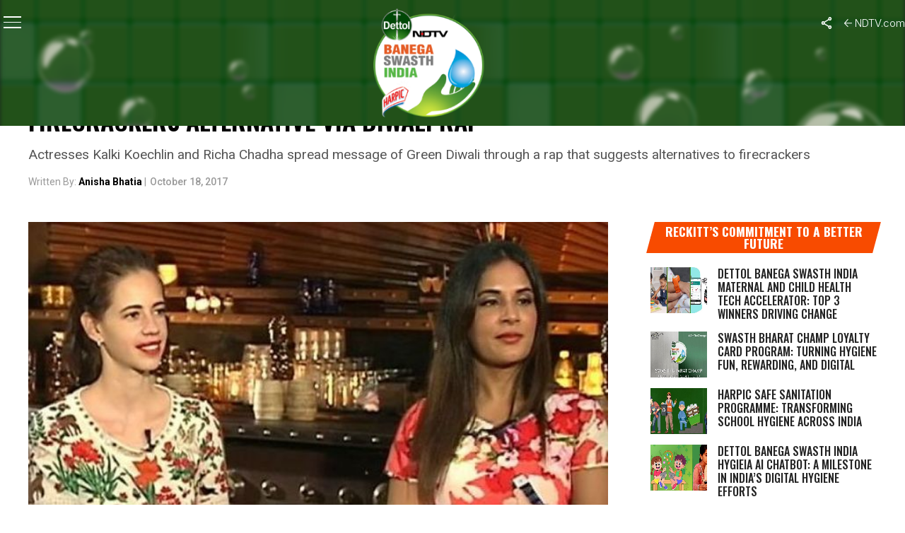

--- FILE ---
content_type: text/html; charset=utf-8
request_url: https://www.google.com/recaptcha/api2/anchor?ar=1&k=6Ld_Xr4qAAAAAEduKicafU-iRyt7eevdvTj-Ho8O&co=aHR0cHM6Ly9zd2FjaGhpbmRpYS5uZHR2LmNvbTo0NDM.&hl=en&v=PoyoqOPhxBO7pBk68S4YbpHZ&theme=light&size=normal&anchor-ms=20000&execute-ms=30000&cb=4fog0p2qyvfk
body_size: 49275
content:
<!DOCTYPE HTML><html dir="ltr" lang="en"><head><meta http-equiv="Content-Type" content="text/html; charset=UTF-8">
<meta http-equiv="X-UA-Compatible" content="IE=edge">
<title>reCAPTCHA</title>
<style type="text/css">
/* cyrillic-ext */
@font-face {
  font-family: 'Roboto';
  font-style: normal;
  font-weight: 400;
  font-stretch: 100%;
  src: url(//fonts.gstatic.com/s/roboto/v48/KFO7CnqEu92Fr1ME7kSn66aGLdTylUAMa3GUBHMdazTgWw.woff2) format('woff2');
  unicode-range: U+0460-052F, U+1C80-1C8A, U+20B4, U+2DE0-2DFF, U+A640-A69F, U+FE2E-FE2F;
}
/* cyrillic */
@font-face {
  font-family: 'Roboto';
  font-style: normal;
  font-weight: 400;
  font-stretch: 100%;
  src: url(//fonts.gstatic.com/s/roboto/v48/KFO7CnqEu92Fr1ME7kSn66aGLdTylUAMa3iUBHMdazTgWw.woff2) format('woff2');
  unicode-range: U+0301, U+0400-045F, U+0490-0491, U+04B0-04B1, U+2116;
}
/* greek-ext */
@font-face {
  font-family: 'Roboto';
  font-style: normal;
  font-weight: 400;
  font-stretch: 100%;
  src: url(//fonts.gstatic.com/s/roboto/v48/KFO7CnqEu92Fr1ME7kSn66aGLdTylUAMa3CUBHMdazTgWw.woff2) format('woff2');
  unicode-range: U+1F00-1FFF;
}
/* greek */
@font-face {
  font-family: 'Roboto';
  font-style: normal;
  font-weight: 400;
  font-stretch: 100%;
  src: url(//fonts.gstatic.com/s/roboto/v48/KFO7CnqEu92Fr1ME7kSn66aGLdTylUAMa3-UBHMdazTgWw.woff2) format('woff2');
  unicode-range: U+0370-0377, U+037A-037F, U+0384-038A, U+038C, U+038E-03A1, U+03A3-03FF;
}
/* math */
@font-face {
  font-family: 'Roboto';
  font-style: normal;
  font-weight: 400;
  font-stretch: 100%;
  src: url(//fonts.gstatic.com/s/roboto/v48/KFO7CnqEu92Fr1ME7kSn66aGLdTylUAMawCUBHMdazTgWw.woff2) format('woff2');
  unicode-range: U+0302-0303, U+0305, U+0307-0308, U+0310, U+0312, U+0315, U+031A, U+0326-0327, U+032C, U+032F-0330, U+0332-0333, U+0338, U+033A, U+0346, U+034D, U+0391-03A1, U+03A3-03A9, U+03B1-03C9, U+03D1, U+03D5-03D6, U+03F0-03F1, U+03F4-03F5, U+2016-2017, U+2034-2038, U+203C, U+2040, U+2043, U+2047, U+2050, U+2057, U+205F, U+2070-2071, U+2074-208E, U+2090-209C, U+20D0-20DC, U+20E1, U+20E5-20EF, U+2100-2112, U+2114-2115, U+2117-2121, U+2123-214F, U+2190, U+2192, U+2194-21AE, U+21B0-21E5, U+21F1-21F2, U+21F4-2211, U+2213-2214, U+2216-22FF, U+2308-230B, U+2310, U+2319, U+231C-2321, U+2336-237A, U+237C, U+2395, U+239B-23B7, U+23D0, U+23DC-23E1, U+2474-2475, U+25AF, U+25B3, U+25B7, U+25BD, U+25C1, U+25CA, U+25CC, U+25FB, U+266D-266F, U+27C0-27FF, U+2900-2AFF, U+2B0E-2B11, U+2B30-2B4C, U+2BFE, U+3030, U+FF5B, U+FF5D, U+1D400-1D7FF, U+1EE00-1EEFF;
}
/* symbols */
@font-face {
  font-family: 'Roboto';
  font-style: normal;
  font-weight: 400;
  font-stretch: 100%;
  src: url(//fonts.gstatic.com/s/roboto/v48/KFO7CnqEu92Fr1ME7kSn66aGLdTylUAMaxKUBHMdazTgWw.woff2) format('woff2');
  unicode-range: U+0001-000C, U+000E-001F, U+007F-009F, U+20DD-20E0, U+20E2-20E4, U+2150-218F, U+2190, U+2192, U+2194-2199, U+21AF, U+21E6-21F0, U+21F3, U+2218-2219, U+2299, U+22C4-22C6, U+2300-243F, U+2440-244A, U+2460-24FF, U+25A0-27BF, U+2800-28FF, U+2921-2922, U+2981, U+29BF, U+29EB, U+2B00-2BFF, U+4DC0-4DFF, U+FFF9-FFFB, U+10140-1018E, U+10190-1019C, U+101A0, U+101D0-101FD, U+102E0-102FB, U+10E60-10E7E, U+1D2C0-1D2D3, U+1D2E0-1D37F, U+1F000-1F0FF, U+1F100-1F1AD, U+1F1E6-1F1FF, U+1F30D-1F30F, U+1F315, U+1F31C, U+1F31E, U+1F320-1F32C, U+1F336, U+1F378, U+1F37D, U+1F382, U+1F393-1F39F, U+1F3A7-1F3A8, U+1F3AC-1F3AF, U+1F3C2, U+1F3C4-1F3C6, U+1F3CA-1F3CE, U+1F3D4-1F3E0, U+1F3ED, U+1F3F1-1F3F3, U+1F3F5-1F3F7, U+1F408, U+1F415, U+1F41F, U+1F426, U+1F43F, U+1F441-1F442, U+1F444, U+1F446-1F449, U+1F44C-1F44E, U+1F453, U+1F46A, U+1F47D, U+1F4A3, U+1F4B0, U+1F4B3, U+1F4B9, U+1F4BB, U+1F4BF, U+1F4C8-1F4CB, U+1F4D6, U+1F4DA, U+1F4DF, U+1F4E3-1F4E6, U+1F4EA-1F4ED, U+1F4F7, U+1F4F9-1F4FB, U+1F4FD-1F4FE, U+1F503, U+1F507-1F50B, U+1F50D, U+1F512-1F513, U+1F53E-1F54A, U+1F54F-1F5FA, U+1F610, U+1F650-1F67F, U+1F687, U+1F68D, U+1F691, U+1F694, U+1F698, U+1F6AD, U+1F6B2, U+1F6B9-1F6BA, U+1F6BC, U+1F6C6-1F6CF, U+1F6D3-1F6D7, U+1F6E0-1F6EA, U+1F6F0-1F6F3, U+1F6F7-1F6FC, U+1F700-1F7FF, U+1F800-1F80B, U+1F810-1F847, U+1F850-1F859, U+1F860-1F887, U+1F890-1F8AD, U+1F8B0-1F8BB, U+1F8C0-1F8C1, U+1F900-1F90B, U+1F93B, U+1F946, U+1F984, U+1F996, U+1F9E9, U+1FA00-1FA6F, U+1FA70-1FA7C, U+1FA80-1FA89, U+1FA8F-1FAC6, U+1FACE-1FADC, U+1FADF-1FAE9, U+1FAF0-1FAF8, U+1FB00-1FBFF;
}
/* vietnamese */
@font-face {
  font-family: 'Roboto';
  font-style: normal;
  font-weight: 400;
  font-stretch: 100%;
  src: url(//fonts.gstatic.com/s/roboto/v48/KFO7CnqEu92Fr1ME7kSn66aGLdTylUAMa3OUBHMdazTgWw.woff2) format('woff2');
  unicode-range: U+0102-0103, U+0110-0111, U+0128-0129, U+0168-0169, U+01A0-01A1, U+01AF-01B0, U+0300-0301, U+0303-0304, U+0308-0309, U+0323, U+0329, U+1EA0-1EF9, U+20AB;
}
/* latin-ext */
@font-face {
  font-family: 'Roboto';
  font-style: normal;
  font-weight: 400;
  font-stretch: 100%;
  src: url(//fonts.gstatic.com/s/roboto/v48/KFO7CnqEu92Fr1ME7kSn66aGLdTylUAMa3KUBHMdazTgWw.woff2) format('woff2');
  unicode-range: U+0100-02BA, U+02BD-02C5, U+02C7-02CC, U+02CE-02D7, U+02DD-02FF, U+0304, U+0308, U+0329, U+1D00-1DBF, U+1E00-1E9F, U+1EF2-1EFF, U+2020, U+20A0-20AB, U+20AD-20C0, U+2113, U+2C60-2C7F, U+A720-A7FF;
}
/* latin */
@font-face {
  font-family: 'Roboto';
  font-style: normal;
  font-weight: 400;
  font-stretch: 100%;
  src: url(//fonts.gstatic.com/s/roboto/v48/KFO7CnqEu92Fr1ME7kSn66aGLdTylUAMa3yUBHMdazQ.woff2) format('woff2');
  unicode-range: U+0000-00FF, U+0131, U+0152-0153, U+02BB-02BC, U+02C6, U+02DA, U+02DC, U+0304, U+0308, U+0329, U+2000-206F, U+20AC, U+2122, U+2191, U+2193, U+2212, U+2215, U+FEFF, U+FFFD;
}
/* cyrillic-ext */
@font-face {
  font-family: 'Roboto';
  font-style: normal;
  font-weight: 500;
  font-stretch: 100%;
  src: url(//fonts.gstatic.com/s/roboto/v48/KFO7CnqEu92Fr1ME7kSn66aGLdTylUAMa3GUBHMdazTgWw.woff2) format('woff2');
  unicode-range: U+0460-052F, U+1C80-1C8A, U+20B4, U+2DE0-2DFF, U+A640-A69F, U+FE2E-FE2F;
}
/* cyrillic */
@font-face {
  font-family: 'Roboto';
  font-style: normal;
  font-weight: 500;
  font-stretch: 100%;
  src: url(//fonts.gstatic.com/s/roboto/v48/KFO7CnqEu92Fr1ME7kSn66aGLdTylUAMa3iUBHMdazTgWw.woff2) format('woff2');
  unicode-range: U+0301, U+0400-045F, U+0490-0491, U+04B0-04B1, U+2116;
}
/* greek-ext */
@font-face {
  font-family: 'Roboto';
  font-style: normal;
  font-weight: 500;
  font-stretch: 100%;
  src: url(//fonts.gstatic.com/s/roboto/v48/KFO7CnqEu92Fr1ME7kSn66aGLdTylUAMa3CUBHMdazTgWw.woff2) format('woff2');
  unicode-range: U+1F00-1FFF;
}
/* greek */
@font-face {
  font-family: 'Roboto';
  font-style: normal;
  font-weight: 500;
  font-stretch: 100%;
  src: url(//fonts.gstatic.com/s/roboto/v48/KFO7CnqEu92Fr1ME7kSn66aGLdTylUAMa3-UBHMdazTgWw.woff2) format('woff2');
  unicode-range: U+0370-0377, U+037A-037F, U+0384-038A, U+038C, U+038E-03A1, U+03A3-03FF;
}
/* math */
@font-face {
  font-family: 'Roboto';
  font-style: normal;
  font-weight: 500;
  font-stretch: 100%;
  src: url(//fonts.gstatic.com/s/roboto/v48/KFO7CnqEu92Fr1ME7kSn66aGLdTylUAMawCUBHMdazTgWw.woff2) format('woff2');
  unicode-range: U+0302-0303, U+0305, U+0307-0308, U+0310, U+0312, U+0315, U+031A, U+0326-0327, U+032C, U+032F-0330, U+0332-0333, U+0338, U+033A, U+0346, U+034D, U+0391-03A1, U+03A3-03A9, U+03B1-03C9, U+03D1, U+03D5-03D6, U+03F0-03F1, U+03F4-03F5, U+2016-2017, U+2034-2038, U+203C, U+2040, U+2043, U+2047, U+2050, U+2057, U+205F, U+2070-2071, U+2074-208E, U+2090-209C, U+20D0-20DC, U+20E1, U+20E5-20EF, U+2100-2112, U+2114-2115, U+2117-2121, U+2123-214F, U+2190, U+2192, U+2194-21AE, U+21B0-21E5, U+21F1-21F2, U+21F4-2211, U+2213-2214, U+2216-22FF, U+2308-230B, U+2310, U+2319, U+231C-2321, U+2336-237A, U+237C, U+2395, U+239B-23B7, U+23D0, U+23DC-23E1, U+2474-2475, U+25AF, U+25B3, U+25B7, U+25BD, U+25C1, U+25CA, U+25CC, U+25FB, U+266D-266F, U+27C0-27FF, U+2900-2AFF, U+2B0E-2B11, U+2B30-2B4C, U+2BFE, U+3030, U+FF5B, U+FF5D, U+1D400-1D7FF, U+1EE00-1EEFF;
}
/* symbols */
@font-face {
  font-family: 'Roboto';
  font-style: normal;
  font-weight: 500;
  font-stretch: 100%;
  src: url(//fonts.gstatic.com/s/roboto/v48/KFO7CnqEu92Fr1ME7kSn66aGLdTylUAMaxKUBHMdazTgWw.woff2) format('woff2');
  unicode-range: U+0001-000C, U+000E-001F, U+007F-009F, U+20DD-20E0, U+20E2-20E4, U+2150-218F, U+2190, U+2192, U+2194-2199, U+21AF, U+21E6-21F0, U+21F3, U+2218-2219, U+2299, U+22C4-22C6, U+2300-243F, U+2440-244A, U+2460-24FF, U+25A0-27BF, U+2800-28FF, U+2921-2922, U+2981, U+29BF, U+29EB, U+2B00-2BFF, U+4DC0-4DFF, U+FFF9-FFFB, U+10140-1018E, U+10190-1019C, U+101A0, U+101D0-101FD, U+102E0-102FB, U+10E60-10E7E, U+1D2C0-1D2D3, U+1D2E0-1D37F, U+1F000-1F0FF, U+1F100-1F1AD, U+1F1E6-1F1FF, U+1F30D-1F30F, U+1F315, U+1F31C, U+1F31E, U+1F320-1F32C, U+1F336, U+1F378, U+1F37D, U+1F382, U+1F393-1F39F, U+1F3A7-1F3A8, U+1F3AC-1F3AF, U+1F3C2, U+1F3C4-1F3C6, U+1F3CA-1F3CE, U+1F3D4-1F3E0, U+1F3ED, U+1F3F1-1F3F3, U+1F3F5-1F3F7, U+1F408, U+1F415, U+1F41F, U+1F426, U+1F43F, U+1F441-1F442, U+1F444, U+1F446-1F449, U+1F44C-1F44E, U+1F453, U+1F46A, U+1F47D, U+1F4A3, U+1F4B0, U+1F4B3, U+1F4B9, U+1F4BB, U+1F4BF, U+1F4C8-1F4CB, U+1F4D6, U+1F4DA, U+1F4DF, U+1F4E3-1F4E6, U+1F4EA-1F4ED, U+1F4F7, U+1F4F9-1F4FB, U+1F4FD-1F4FE, U+1F503, U+1F507-1F50B, U+1F50D, U+1F512-1F513, U+1F53E-1F54A, U+1F54F-1F5FA, U+1F610, U+1F650-1F67F, U+1F687, U+1F68D, U+1F691, U+1F694, U+1F698, U+1F6AD, U+1F6B2, U+1F6B9-1F6BA, U+1F6BC, U+1F6C6-1F6CF, U+1F6D3-1F6D7, U+1F6E0-1F6EA, U+1F6F0-1F6F3, U+1F6F7-1F6FC, U+1F700-1F7FF, U+1F800-1F80B, U+1F810-1F847, U+1F850-1F859, U+1F860-1F887, U+1F890-1F8AD, U+1F8B0-1F8BB, U+1F8C0-1F8C1, U+1F900-1F90B, U+1F93B, U+1F946, U+1F984, U+1F996, U+1F9E9, U+1FA00-1FA6F, U+1FA70-1FA7C, U+1FA80-1FA89, U+1FA8F-1FAC6, U+1FACE-1FADC, U+1FADF-1FAE9, U+1FAF0-1FAF8, U+1FB00-1FBFF;
}
/* vietnamese */
@font-face {
  font-family: 'Roboto';
  font-style: normal;
  font-weight: 500;
  font-stretch: 100%;
  src: url(//fonts.gstatic.com/s/roboto/v48/KFO7CnqEu92Fr1ME7kSn66aGLdTylUAMa3OUBHMdazTgWw.woff2) format('woff2');
  unicode-range: U+0102-0103, U+0110-0111, U+0128-0129, U+0168-0169, U+01A0-01A1, U+01AF-01B0, U+0300-0301, U+0303-0304, U+0308-0309, U+0323, U+0329, U+1EA0-1EF9, U+20AB;
}
/* latin-ext */
@font-face {
  font-family: 'Roboto';
  font-style: normal;
  font-weight: 500;
  font-stretch: 100%;
  src: url(//fonts.gstatic.com/s/roboto/v48/KFO7CnqEu92Fr1ME7kSn66aGLdTylUAMa3KUBHMdazTgWw.woff2) format('woff2');
  unicode-range: U+0100-02BA, U+02BD-02C5, U+02C7-02CC, U+02CE-02D7, U+02DD-02FF, U+0304, U+0308, U+0329, U+1D00-1DBF, U+1E00-1E9F, U+1EF2-1EFF, U+2020, U+20A0-20AB, U+20AD-20C0, U+2113, U+2C60-2C7F, U+A720-A7FF;
}
/* latin */
@font-face {
  font-family: 'Roboto';
  font-style: normal;
  font-weight: 500;
  font-stretch: 100%;
  src: url(//fonts.gstatic.com/s/roboto/v48/KFO7CnqEu92Fr1ME7kSn66aGLdTylUAMa3yUBHMdazQ.woff2) format('woff2');
  unicode-range: U+0000-00FF, U+0131, U+0152-0153, U+02BB-02BC, U+02C6, U+02DA, U+02DC, U+0304, U+0308, U+0329, U+2000-206F, U+20AC, U+2122, U+2191, U+2193, U+2212, U+2215, U+FEFF, U+FFFD;
}
/* cyrillic-ext */
@font-face {
  font-family: 'Roboto';
  font-style: normal;
  font-weight: 900;
  font-stretch: 100%;
  src: url(//fonts.gstatic.com/s/roboto/v48/KFO7CnqEu92Fr1ME7kSn66aGLdTylUAMa3GUBHMdazTgWw.woff2) format('woff2');
  unicode-range: U+0460-052F, U+1C80-1C8A, U+20B4, U+2DE0-2DFF, U+A640-A69F, U+FE2E-FE2F;
}
/* cyrillic */
@font-face {
  font-family: 'Roboto';
  font-style: normal;
  font-weight: 900;
  font-stretch: 100%;
  src: url(//fonts.gstatic.com/s/roboto/v48/KFO7CnqEu92Fr1ME7kSn66aGLdTylUAMa3iUBHMdazTgWw.woff2) format('woff2');
  unicode-range: U+0301, U+0400-045F, U+0490-0491, U+04B0-04B1, U+2116;
}
/* greek-ext */
@font-face {
  font-family: 'Roboto';
  font-style: normal;
  font-weight: 900;
  font-stretch: 100%;
  src: url(//fonts.gstatic.com/s/roboto/v48/KFO7CnqEu92Fr1ME7kSn66aGLdTylUAMa3CUBHMdazTgWw.woff2) format('woff2');
  unicode-range: U+1F00-1FFF;
}
/* greek */
@font-face {
  font-family: 'Roboto';
  font-style: normal;
  font-weight: 900;
  font-stretch: 100%;
  src: url(//fonts.gstatic.com/s/roboto/v48/KFO7CnqEu92Fr1ME7kSn66aGLdTylUAMa3-UBHMdazTgWw.woff2) format('woff2');
  unicode-range: U+0370-0377, U+037A-037F, U+0384-038A, U+038C, U+038E-03A1, U+03A3-03FF;
}
/* math */
@font-face {
  font-family: 'Roboto';
  font-style: normal;
  font-weight: 900;
  font-stretch: 100%;
  src: url(//fonts.gstatic.com/s/roboto/v48/KFO7CnqEu92Fr1ME7kSn66aGLdTylUAMawCUBHMdazTgWw.woff2) format('woff2');
  unicode-range: U+0302-0303, U+0305, U+0307-0308, U+0310, U+0312, U+0315, U+031A, U+0326-0327, U+032C, U+032F-0330, U+0332-0333, U+0338, U+033A, U+0346, U+034D, U+0391-03A1, U+03A3-03A9, U+03B1-03C9, U+03D1, U+03D5-03D6, U+03F0-03F1, U+03F4-03F5, U+2016-2017, U+2034-2038, U+203C, U+2040, U+2043, U+2047, U+2050, U+2057, U+205F, U+2070-2071, U+2074-208E, U+2090-209C, U+20D0-20DC, U+20E1, U+20E5-20EF, U+2100-2112, U+2114-2115, U+2117-2121, U+2123-214F, U+2190, U+2192, U+2194-21AE, U+21B0-21E5, U+21F1-21F2, U+21F4-2211, U+2213-2214, U+2216-22FF, U+2308-230B, U+2310, U+2319, U+231C-2321, U+2336-237A, U+237C, U+2395, U+239B-23B7, U+23D0, U+23DC-23E1, U+2474-2475, U+25AF, U+25B3, U+25B7, U+25BD, U+25C1, U+25CA, U+25CC, U+25FB, U+266D-266F, U+27C0-27FF, U+2900-2AFF, U+2B0E-2B11, U+2B30-2B4C, U+2BFE, U+3030, U+FF5B, U+FF5D, U+1D400-1D7FF, U+1EE00-1EEFF;
}
/* symbols */
@font-face {
  font-family: 'Roboto';
  font-style: normal;
  font-weight: 900;
  font-stretch: 100%;
  src: url(//fonts.gstatic.com/s/roboto/v48/KFO7CnqEu92Fr1ME7kSn66aGLdTylUAMaxKUBHMdazTgWw.woff2) format('woff2');
  unicode-range: U+0001-000C, U+000E-001F, U+007F-009F, U+20DD-20E0, U+20E2-20E4, U+2150-218F, U+2190, U+2192, U+2194-2199, U+21AF, U+21E6-21F0, U+21F3, U+2218-2219, U+2299, U+22C4-22C6, U+2300-243F, U+2440-244A, U+2460-24FF, U+25A0-27BF, U+2800-28FF, U+2921-2922, U+2981, U+29BF, U+29EB, U+2B00-2BFF, U+4DC0-4DFF, U+FFF9-FFFB, U+10140-1018E, U+10190-1019C, U+101A0, U+101D0-101FD, U+102E0-102FB, U+10E60-10E7E, U+1D2C0-1D2D3, U+1D2E0-1D37F, U+1F000-1F0FF, U+1F100-1F1AD, U+1F1E6-1F1FF, U+1F30D-1F30F, U+1F315, U+1F31C, U+1F31E, U+1F320-1F32C, U+1F336, U+1F378, U+1F37D, U+1F382, U+1F393-1F39F, U+1F3A7-1F3A8, U+1F3AC-1F3AF, U+1F3C2, U+1F3C4-1F3C6, U+1F3CA-1F3CE, U+1F3D4-1F3E0, U+1F3ED, U+1F3F1-1F3F3, U+1F3F5-1F3F7, U+1F408, U+1F415, U+1F41F, U+1F426, U+1F43F, U+1F441-1F442, U+1F444, U+1F446-1F449, U+1F44C-1F44E, U+1F453, U+1F46A, U+1F47D, U+1F4A3, U+1F4B0, U+1F4B3, U+1F4B9, U+1F4BB, U+1F4BF, U+1F4C8-1F4CB, U+1F4D6, U+1F4DA, U+1F4DF, U+1F4E3-1F4E6, U+1F4EA-1F4ED, U+1F4F7, U+1F4F9-1F4FB, U+1F4FD-1F4FE, U+1F503, U+1F507-1F50B, U+1F50D, U+1F512-1F513, U+1F53E-1F54A, U+1F54F-1F5FA, U+1F610, U+1F650-1F67F, U+1F687, U+1F68D, U+1F691, U+1F694, U+1F698, U+1F6AD, U+1F6B2, U+1F6B9-1F6BA, U+1F6BC, U+1F6C6-1F6CF, U+1F6D3-1F6D7, U+1F6E0-1F6EA, U+1F6F0-1F6F3, U+1F6F7-1F6FC, U+1F700-1F7FF, U+1F800-1F80B, U+1F810-1F847, U+1F850-1F859, U+1F860-1F887, U+1F890-1F8AD, U+1F8B0-1F8BB, U+1F8C0-1F8C1, U+1F900-1F90B, U+1F93B, U+1F946, U+1F984, U+1F996, U+1F9E9, U+1FA00-1FA6F, U+1FA70-1FA7C, U+1FA80-1FA89, U+1FA8F-1FAC6, U+1FACE-1FADC, U+1FADF-1FAE9, U+1FAF0-1FAF8, U+1FB00-1FBFF;
}
/* vietnamese */
@font-face {
  font-family: 'Roboto';
  font-style: normal;
  font-weight: 900;
  font-stretch: 100%;
  src: url(//fonts.gstatic.com/s/roboto/v48/KFO7CnqEu92Fr1ME7kSn66aGLdTylUAMa3OUBHMdazTgWw.woff2) format('woff2');
  unicode-range: U+0102-0103, U+0110-0111, U+0128-0129, U+0168-0169, U+01A0-01A1, U+01AF-01B0, U+0300-0301, U+0303-0304, U+0308-0309, U+0323, U+0329, U+1EA0-1EF9, U+20AB;
}
/* latin-ext */
@font-face {
  font-family: 'Roboto';
  font-style: normal;
  font-weight: 900;
  font-stretch: 100%;
  src: url(//fonts.gstatic.com/s/roboto/v48/KFO7CnqEu92Fr1ME7kSn66aGLdTylUAMa3KUBHMdazTgWw.woff2) format('woff2');
  unicode-range: U+0100-02BA, U+02BD-02C5, U+02C7-02CC, U+02CE-02D7, U+02DD-02FF, U+0304, U+0308, U+0329, U+1D00-1DBF, U+1E00-1E9F, U+1EF2-1EFF, U+2020, U+20A0-20AB, U+20AD-20C0, U+2113, U+2C60-2C7F, U+A720-A7FF;
}
/* latin */
@font-face {
  font-family: 'Roboto';
  font-style: normal;
  font-weight: 900;
  font-stretch: 100%;
  src: url(//fonts.gstatic.com/s/roboto/v48/KFO7CnqEu92Fr1ME7kSn66aGLdTylUAMa3yUBHMdazQ.woff2) format('woff2');
  unicode-range: U+0000-00FF, U+0131, U+0152-0153, U+02BB-02BC, U+02C6, U+02DA, U+02DC, U+0304, U+0308, U+0329, U+2000-206F, U+20AC, U+2122, U+2191, U+2193, U+2212, U+2215, U+FEFF, U+FFFD;
}

</style>
<link rel="stylesheet" type="text/css" href="https://www.gstatic.com/recaptcha/releases/PoyoqOPhxBO7pBk68S4YbpHZ/styles__ltr.css">
<script nonce="HGCuEWO7zzjVGbxo_3dpgg" type="text/javascript">window['__recaptcha_api'] = 'https://www.google.com/recaptcha/api2/';</script>
<script type="text/javascript" src="https://www.gstatic.com/recaptcha/releases/PoyoqOPhxBO7pBk68S4YbpHZ/recaptcha__en.js" nonce="HGCuEWO7zzjVGbxo_3dpgg">
      
    </script></head>
<body><div id="rc-anchor-alert" class="rc-anchor-alert"></div>
<input type="hidden" id="recaptcha-token" value="[base64]">
<script type="text/javascript" nonce="HGCuEWO7zzjVGbxo_3dpgg">
      recaptcha.anchor.Main.init("[\x22ainput\x22,[\x22bgdata\x22,\x22\x22,\[base64]/[base64]/[base64]/[base64]/[base64]/[base64]/[base64]/[base64]/[base64]/[base64]\\u003d\x22,\[base64]\x22,\x22wqjCkHYHwpHCicK9WcKgwq3DnE5bNCzCtcKow6TCo8K6HSlJaS8Nc8KnwrzCr8K4w7LCokTDoiXDusKKw5nDtW9TX8K8R8OScF9zVcOlwqgcwrYLQnvDhcOeRhluNMK2wrLCjwZvw4ZBFHEFVlDCvG/CpMK7w4bDjsOAAAfDg8Kqw5LDisKHMjdKFW3Cq8OFTXPCsgsgwoNDw6JVPWnDtsO4w4BOF2BnGMKpw65HEMK+w71nLWZeKTLDlWcqRcOlwppbwpLCr3LCtsODwpFWZsK4b3BnM14uwrXDvMOfZcKKw5HDjAB/VWDCv0Mewp9hw5vClW9/aghjwr7CgDsSSGwlAcONDcOnw5kbw57DhgjDtHZVw7/DvB83w4XCuDsEPcOqwpVCw4DDjMO0w5zCosKED8Oqw4fDmXkfw5Fyw7p8DsKMNMKAwpAEXsOTwoocwoQBSMO9w4Y4FxXDg8OOwp8dw5wiTMKzG8OIwrrCs8OYWR1FWD/CuSXCjTbDnMKHWMO9wp7CucO1BAIMDQ/[base64]/[base64]/CqRjDkMOsJCLCsDvDs8KkVcKtJ3Y/flZzDGnCgMKBw4UwwqVbLhFrw5nCu8KKw4bDicKww4PCggkMfsOkFzzDszdvw4DCmcOsYsOhwoHDjCbDt8KjwpJlEcKfwqHDh8O2ZCU6dcKmw6fCkF0AT2xkw4jDvMKAw68WUz3CrsK2w5HDkMKAwp3Cshk+w5lNw5zDv0/[base64]/[base64]/w6geTkFQEcKSw4ohw4FCw4gAwofCv8KMw5rDlEXDmyfDpMOVYh4vHXfCusOuw7zChxHDkTxKRynDkMKqfsOzw6pkS8KBw63CsMKlIMKqdsOgwr4yw4l/w7lBw7PCgkrCjQoHT8KSw61dw7wNCEd4wps+woHDvMKlw7HDtxx8JsKswpbCt3NjwoTDoMOre8ORTj/ChSvDjijDs8OaDVjDkMKuK8O6w4pjCS5sUBLDu8O7FW3Dtkljfxd4fA/CikXDg8OyL8OlLcOVCH/[base64]/[base64]/CisOpKsORESsydsKUJ8K0YE4Qw64pJxDCuDnDlX/Cq8KvGMOWDMK6woZMdU1Nw5NFTMO3TQ18YwnCgMOpw49zH2Zxwolcwr3DuCXCrMKjw4HDmE8WEzsZVUktw4JIwpl7w4VaLMOzZMKVQcO1eQofMCHCq04VdMO3WzcgwpHCojZpwqrDr3nCtGjChMKZwpvCocOHGMO0TsKtFnDDsH7CkcK/w6vDm8KQEivCg8KrYsKVwojDkj/DgMO/bsKZC2JfRygbVMKnwoXCtHvCp8O5EcK6w6LDnRzDkcKMw44Iw4YSwqQnOsKFdSnDj8Kiw6zDk8Oew5EBw5EEPQLDrVMCQsOFw4/CiXjChsOsK8O5Z8Kjw7xUw4jDuwnDs0Z4Q8O1WsKaFxF3IcKzfsKkwqUZMsOKZXzDicK4w6jDtMKLW3jDoUk+VMKAMXnDg8ONw4ogw6liJTU3bMKSHsKfw5vCj8Okw6/CtcOaw5/CnkrDs8Khwrp2QyXCrGnDosKgfsObwrjDrVxtw4PDlBw3wpnDjlDCsSsjXMOjwohcw5NWw53DpsOqw5rCoC5/cTvDtMOzZFtUX8KEw61kMG7CjMKdwpPCrQB7w7gzZ08CwpIfwqDCqMKiwrUMwqTCisOzwpRBw5cmw6BvckbDtjZhJjltw4wgRl9gDMOxwpPDpxZrQC8jwoTDqsKqBSocFnkXwpTDksOew7HCj8Ogw7MOwrjDt8Kawp18Q8Obw6/Cu8KGw7XCvVggwpvCuMKMcsK8DcKSw73CpsOsU8K0LyoDe0zDpD4Ew4Qfwq7DiX3DqGTCt8O5w6DDqS3DqsOwRQXDrA5NwqAnLcOfJF3DvwHCgV1yM8OrIRPCqEpOw43CtgcXw6/CrgPDsRFCwrNffDgCwoIWwohJRiLDgFpgd8Ozw6EIw7XDh8KUA8OhPMKiwpnDjcO8TDNww7bCl8O3w4ttw4/[base64]/[base64]/w4hhDcKkwrEVw5YrwobCmyYCwqZ+w4tJYm8Zw7fChnJgcsOcw4dSw5g1w7tAYsOfw4rDuMKrw4I+V8OFLkHDqnfDtMOCwrzDrwzCvxLDkMOQw4/DoAXCuRLDhl7CtsKDwr/ClMOGU8KCw7gmYMO7YcK/AcK6JMKVw5kvw6oGw67DkcK6woV4HsKPw6LDsBdFTcKhw7dswqQ5w71Cwq92EcK3G8OsAMOfKVYGbAdwWgTDswrDscKsJMOhwqt2QykTIcO0wqjDkC3DghxtGMK/w5XCt8KHw4LDlcKnDMOmw4nDkyDCksOewoTDmHARHMOMwrl8wrs4w75EwqdMwqd+wr5YGRtNJ8KAA8K+w7FLaMKFwrfDr8KGw4nCp8K4AcKSJB/DgcK+BihCAcO0ZhzDg8KeYsKRNANlBMOmJnlawqLDrWQgTMKhwqMkw6DCpMOSwr7DrsKywpjCgkTCnwHCtMOpJCxEeC8nw4/[base64]/w7xow41QwpTCnnzDnsKIbnrCksOHJlDDvHbDvh4sw5DCk1wNwqdyw4fCp28Qwr8wbMKhJMKNwp/DkiAyw4TCjMOcW8O/wpNzw7IawqbCpWEjO0zCn0LCocK0wqLCoU3DtmgUZQBhMMKwwrZEwq/DjsKbwpDDtXvCiwg6wpU2X8KewqPDh8KOw5DCokY/[base64]/CtTjChcK7WnlLW8KWwoLCnMOUwobDtMKxHDowRiDDq3TDicK5ZGEUZsKvf8Okw5LDr8O4C8K1w4snYMK2wqNlGMOvw6PCklpVw5HDqMKHQsO/w6ZvwoV6w4rCncOUScKIwpd2w5PDq8ONDlDDgF1xw7/[base64]/K8K/LMK/wos1AcK3w6JzXcOUwqYSw4lRw4c/w5jCvsKfLMOuwrPDlCQww7spw4Yzf1F+wrnDgsOrwpvCpSHDnsOuH8KewponD8KAw6dyVWjDlcO3w4LCt0fCg8KAdMOfw5bDsUHDhsK4wro/wonCjCx5RSsufcOGwrM6wo3CvsOjR8OCwo3Cg8KiwrnCsMOoBiUuYMKXVcOhdQoVV2TCpB0LwoRMTwnDrcKcFcK3U8KVwppbwoPCmhwCw4bCs8OkO8OtOiHDpcK+w6F5bg3DiMKiQ19PwqoNbcKbw7cmw4XCggbCjC/CgxnDgsOzI8KCwqPCshfDkcKKw63Dh39TDMKzHsKNw4fDhUvDlcKpRcKmw5nCksKRf14bwrzChHvDvj7DqW4nd8KqdnldG8Kuw7/[base64]/Th5HV8Ojw4V6BB7CqMOMC8O3wrg6W07DmCfDi1nCvcKBwpbDl0RfAg0PwoJYdgXDtVggwrcgB8Otw7DChXXCosK5w400wr/CkcKDFcK1bWHCkMOiw4/Dp8OMTsOKw5vCmcO+w4UvwpthwrNewoDCk8KKw7YZwo7DhMObw57CjAd9GcO3W8ObQHPDhzcCw5DDvCQGw7DDjwdiwoM/w5jDqVvDvDlHVMKkwrh3acOuIsKDQ8KNwrIhwofCqRjCssKaIkIdTC3Dk0HDtiZQwpQja8OXCT9iKcO1wqfCpD5ewrxNwoTCngATw4PDvGYJUhPCnsObwqAaW8Kcw6LDn8OCwqp/GEzCrE8oHn4pFsOjI0dfR1bCgsOyUBtYXVxFw7nCg8O1wovChMK/eGE8esKUwrQKwpYbwpbDs8KkJ0rDhh5xRsOcXzvClcKBIQTDqMOUIcK2wr1ZwpzDhwjDsVDCmyzCk37Cm2fDo8KzLEMPw4xuw40BDcKHcMKfOCAJJRLCniTDuRnDlVXDn2XDl8KPwr1+wqXChsKdHkvDu2/[base64]/wpXCpsObOUjCucOTXWEZwronw5lgBDbCssO7bUTDlQU+Lh4IJCQIwoRCRBrDhk7DksK3VXVxTsKWLcK8wrx4RirDuHrCpC0tw4lybGzDvMKIwoLDvDDCiMOMIMOrw4UbOAMJDCvDnBFmwpnDncKJHX3Dm8O4EDRkYMOHw7fDhcO/w4LCmhjDssOidkvCrsKaw64uwpLCkRXCscOgI8Oew4g5Pk8zwqPCoDtPQDTDiCQbQgBIwr0ew5HDj8KHwrYJEiU1aTc9wrPDu2vChl8fLMK/ADDDh8OdYijDrwbDosK6XgNfUcKcw4fDqmgaw5rCvsORWsOkw7rCncOiw5haw5bDtcKoXhzDrF9Qwp3DhMOfw6s2bBrDrsO4YsOEw5ETD8KPw6PCl8KTwp3CssOPIsKYwr/[base64]/DmFDDpsOVc1fCkMOMw7LCscO1w59vw4fCpMOOCjMKw4rDhTfCuAnCqT4TWSNAVCluwrTDgMOawqgPw4/[base64]/CvMOQTsOtSMOnw70qWsKwCsOxQcKsTMKQwobCkSbDmT1Qax/CpcK6fTXDmMOFw57CncOBRCLDk8OXTy5SB2DDrnMbw7LCs8KpWMKEWsOdw6vDkADCmV1Qw6fDrcOqfDXDoAcnVQHCtkMDCAxsQHLCuzZTwp8WwqIGcw1Nwq1rKcK5eMKXNcKOwr/[base64]/[base64]/TgQ6wqHCujfCqsK1AGYkcBUcCjvCtsOrfyLDhz3Cq24QZ8Oyw77Cq8KmCBpPwqwzwrzCqSoRdF/[base64]/Ch3YXwqUfwqHDinDCksO9M8Owwo/[base64]/DnsKgw4fCucOgw7wzw5cGSsORwp8Cw5Vrf8Opw5bCplXCisOQw7nDkcOeDMKla8OKw5FtMcOWUMOrWWHDn8K0w6TCvwbCvMKIwpxLwqTCo8KNwrXCtnVpwo3DssOGGcKFWcOxJsOQJMO/w64Kw4PChcOMwp/CjsOAw4PDpsOoacKjw5M4w5d3HsK2w6oow5/DgyYFXXonw7hRwooiFwtZGMOHwr7Cr8KGw7PCoQDDmQQ2CMOkYcOQYMOJw6/CoMO/VxLDoUNGPHHDn8OrLcK0A2gfMsOTHErDs8O8NMKkw7zChsOaLsKaw47Cv3/DkArCukLCvMOpw7HDh8OiJmgVBUhMGRTCt8OOw6bCtcKBwqbDsMKLbcKRFHNCKGsSwrgRf8OZDj3Dq8ObwqkYw4/DnnQDwo7DrcKTwrvCly/CjsOtwrDDnMOzwp4TwpFmJsOcwojDnsKxYMOqMsOxw6jCpcKhNg7CvTbCqxrCjsODw4AgHBtCXMOLwqowc8KvwpzDvcKbaSLDtcKIYMOhwrvDq8KoZsKwJC8FXDTCgsOYQMK5fhhWw4nCjDwXIsOFTAVQwqXDgMOcVE/CjsK9w4k2NsKTacK3wrFCw6xtScKYw4YQCAcbdlx8M2zDicKRUcKgIQLCqcKqFsOZG3cbwpDDu8O/YcKGJwvDj8OjwoMZJcKZwqV7w5gLDCFpNcK9K07CnF/CvsO5X8KrLhDCvsOxw7FewrkywqXDmcOOwr/[base64]/DswnCgMK7Em/DkG82FXEawpMINcKQw4/[base64]/ZMKSw5TClMOZw47CmcOdXClOSMOWAHV/wpDCpcK3woPCr8O/[base64]/Ci27DtiNIYcOEdGvDoFLCsmjClH3CnCbCtGQQRcOTQsKBwojDq8KqwprDihrDhUnCh3/CqcK9w68vGT/DjxjCqTvCqcKoGMOaw6Zfwp9wfsKRaTJCw59jDWkLwpbDmcOiWMKdVxfDoWvCgcO1woLCqzh4wrXDu1nDsX4NRxPCknB/TCPDjMK1KsObw7VJw6kzw64pVR9nHnXCo8KYw5bCkEF3wqfCtTfCgkrDpMKYw4YFdF4vUMK0w6DDn8KMYMKww5FXw6wDw6dFWMKAwqZhw780w5VHCMOlMj1RcMKpw50owq/Do8OMw6UPw4bDkhbDkRLCvMOVGVlhG8K8V8OpGUczwqdEwqsMwo0Uwrglw73Cs27Cn8KILsKuwokdw43CoMKNLsK/w7zDnyZEZDbDlD/CrMKRLMK+McOnZT9Hw5JCw47Cl1xfwpHDomQWasKkTTXCv8OueMKNfGptS8Ofw4kYw5cFw5HDow/DgQFuw7kNQlnDmsO7w5XDicK2w4IfeTkmw4V/wpHDqsOzw4w9wosfw5PCjEoWw7Vqw7V0wo0/wp4fw4/Dm8KSXDXDol1rwq0pKFw8wovCisOBL8KeFk7DiMKnQ8KawofDusONAsKHw5bDhsOAw659wpk7IsKiw4QHwrIPAGlaaFRgFsK7Wm/DgsOnacOOYcK+w68pw6csUyQfOsOXwrXDmzggIcKKw6PCpcOBwqvDmTktwrXCmkBKwqAxwoJhw7XDpMOVwqsjacOsJlMLTi/[base64]/DjcOmw6PCm8OfGcOgw6bDsFLDhMOrcsKsXHUHw6XCrsOPIX0GQcK6ZBw2wrYAwqQjwrw1eMOjD3LDs8Klw6A2RcK5USx+w7IEwpbCnRgLU8OfEWzCjcKQKX3Dm8OkSEVywr5Sw6o/[base64]/CuzvDtmnCjjzCiR1JD8K9NVB5PxNpwr9qQMO/wrMPcMKnUzU5SWLDmzXCkcK8LFvCnwoGHsKIK3TDs8OmGGvDjcO9S8OaNiQfw7bDvsOQUB3Cg8OuVm3DmRQ7wrBHwoZrwp4YwqpwwoopR1rDuFTCucOgXj4cFTbCgcKbw6YbDlvCl8OFZBjCuSrDg8KPHMK7BcKIF8OYw7MRwp3DlV7CoCrDgCB4w7zCk8KqcCk1woB/ZcODb8Opw71wGcK2OEIVeWxCwqp0FQDCqA/Cv8OzfHzDpMO+wobDp8KpNnkqwpXClcOzw5/CuQPCgyAOexViIMKzJ8OIL8OlIMKEwpsCwqrCp8OzKMKhYQPDkWsiwowyA8KowrrDosOMwoAvwoV+DXDCrHbCvyXDo1nCgSpnwrskRxIONnNGw5EWVsKKwovDrUvCusKkFjrCmyPCgR7DhmNnbFwyHzYsw7Z/DMKhV8O+w4BHRE3ChsO/w4DDol/Cm8OpSThvCBbDocKVwpIfw7oyw5fCtktPacKKFcKHT1nDqm90wqbDs8OzwrcHwpJoQ8KYw7tpw4sIwp86H8K5w53Cu8KCQsOBVkLChDw5woXCqg7CssKVw7kmD8KkwrrCngkUF1vDqGR5EkvCnW5qw5vCtsOQw7NjVzc/KMO/wq3DscOhVcKqw6t0wqweYMOxw7w/T8KyEVM1NjNKwo3Cs8OZwqjCsMOgFCEhwrV5YcKWby3CkGzCusOMwrULDVcLwpVnw7xwG8Opd8ONw706ZVxnAizChsOMH8OIXsKpB8Kmw6Y+wrpVwoXClMKlw68JIWbCs8K8w58If2PDpMOAw43ChMO7w7FGwp9mcm3DjyfCgzrCjcO/w7HCjBwGdsKywrXDoXw5KjfCmgQswqJ5OMKsd3dqQljDhGlFw7NjwpDDlQjDgEQpwoRAHjPCiH3CgsO4wrBAd1XCkcKZw6/ChsOkw55/[base64]/Dq1ltclvCiW3DisO6LQAjw4QmNgYbL8KnRcOgYEDDonPClcOTw6gfwq5iW2Z0w54Mw6rCmDnCk25BLsOsGiIdwpdSPcKiIMOZwrTCsB9kw6sRwp3CvEnCmGDDrMK6aHTDlyLDsnBMw6V3fi/[base64]/CusOfw4XCk0fChsO3wpFCw5VUw5YqfcOgWsOOeMKnUyLClcO/w73DjxrCr8KAwoQyw6zCiXHDnsOPwqHDl8Ofw5TCsMOqCcKgAMOPJE86wqFXw4IqNkvDj3DDnGPCvcOFw7AGbsOeBmYywqE/GMKYPCxZw43CrcKkwrrCu8ONw5hQZsO3wpjCkg3ClcO5A8OIPTXDoMOPLgLDtMKyw51cwoDCtMOswpwWPB/Cn8Kca2E2w5nCmwtDw4bDixVba0I/w4tQw6x3asO4HU7Chl/CncOywpfCqwl6w7rDnMKWw6fCvMObacOSemvDkcK+woXCn8Ogw7Z5wr3Dhw8FbkNdw6HDv8KaADQ9McKvw5YYbl/CoMKwIATChh9rwpktw5Ruw7JhBzk3w6DDssKmQz3DpUwvwq/[base64]/w5srw44fKAMfAHjCnMKNbmTClcKVQsKxZcOXwoN/VMKec3YTwpLDr13DtigCw7ENaSFJwrFPwovDpU3DtQAiImdew5fDhsKTw4UPwpgIMcKLwpsLwpDClMOOw5vDnAnDusOkw7XCqggubCDCv8O+w7FYVMObw7Jfw7DDoAd2w5N/dVBZFsONwoh/[base64]/[base64]/[base64]/[base64]/[base64]/DqMKHPsOaWynCvi7Cl33DoFTDjMKRw7DDi8OQw6JpAcOVfTBFOAw5AArDjVnCvRPCv2DDuUYVOMKIFsK7wpDCpQLCvmXCksONGTvDssKSfsOewr7DqcKuCcO8HcKuw4sAPkdxwpPDlWPCrsK0w77ClyrChXjDkQxZw6/Cs8OXwqMZY8ORw5TCsjPDgsOcPh3Dh8OKwrs6QhxfEsKlAE1gw519ScOUwrXCj8KwAsKEw5DDjsK3wrbCsRNgw5REwpkZw4/[base64]/[base64]/GMKhdhDCoMOGw7DClMOxw5bDmsKJw7rChiTDh8OIwpM/wprCmMOhEn7CtSNjX8KKwq/[base64]/DpMKmRC5va8KfDDbCjV0IwpMmCMODw5AjwpFqNnY/UAEgw5dUJsKDw6rCtCkVZGXCvMKkfRnCiMOuw68TCDJBQUvDp0PDtcKyw73DicOXB8OXw59Vw4TCncKJMMOzTcOiHh5hw7RWKsOMwrFzw5zDllXCusKcY8KpwqDDmUjDtmDCrMKvQ35HwpIEdSjCll/Dl1rCjcK0FG5Hw4PDukDClcKdw5rDlcK7BgkoVcOtwrrCj3/Dr8KmCUV1w6cOwqnChljCtCh4CsOBw4XCl8OiMGnDtMKwZRPDicOjTQrCpsOmA3nCuWQ4GMOqWcOiwofCgMOfwoHDq1bDicKcwrJQRMObwpJ1wrnCpGjCsC7Cn8KgGwjCpSXCisO2C0/DoMOnw6/DuW5sG8ObQiLDicKKf8OzdMOsw74Hw5tSwpbCjcKzwqrCmMKXwpgMw4XCl8Orwp/CtG7DknVDLgN8QxpYw7JaB8O5wo9swr/CjVReDWvCkVdXw4hGwqx5wrbDmDjCnmlGw6zCtDsRwoDDmhfCj2pEwrFbw6UDw4wQZ3bCisK0esOnwpPCj8OuwqpuwoZ9QxMEWRZvQVDCthkNfsOXw67CtAwnHTLDmjMsZMKBw7DDjsKZS8OMwqRew6g6w5/Co0Fmwo56HAl2fwx6FsOdIMO8wq5mwqfDicK9woxJC8KGwoJgB8K0wrB2JSwgwrZ6w7PCjcKmN8KEwpLDmcO4w6zCu8O1Zl0ARz3Dnjdpb8OKwr7DsGjDqwbCjkfCvcOxwqt3ESvDhy7DlMOweMOsw6Ucw5FXw7TCgMONwq5tfhvDlBdDcDkyw5PDm8KmEMKGwr/[base64]/CpRIHwqoCw6hywoRSwqZUMR/[base64]/Ci8KldMOYw7gWBSZNwqIgEkl0CCdxNcO3Ph/DlcKcagIswrgTwoXCnMK+DsKeKAfCoQ1jw5VVMkDCuFENeMOrw7TDiGXCtwRjBcO+LxAuwr/CkGkaw5VpVMOpwqTDnMOZKMKGwp/CkUrDlUZmw4tTw43DosOFwrtLNsKiw6zClsKrw6E3JsO3DsO4KgDChxnCtsKKw5xJTcKFP8K/wrYMFcK3w7vCsnUWwr7DrhHDiQgYN3gIwosJYMOmw7nDm1XDlsKgw5LDsRMkKMO4RsKbOGrDtSXChEMxQA/DmFd1EsOHEBLDp8OCwo9aM1bCkXzDqCLCncOuNMKCJcKtw6jDmMOAwoAFA18vwp/Ct8OENMOVExpjw7Adw6rDsSQjw6HDncKzw7/[base64]/DkFHDrMOMwrc2w4vDqsOww7xAQBQkUMO9w4jCki7Dr1vChMObNMOCwqXCo0LCl8KHeMKXw7IcOzYEbcKYw5hoKkzDvMOAU8ODw6DDgHYgWhbCriMYwrlKw67DjwvCiSNFw73DnMKwwow3w6zCuU4zIMOubwcjw4ZJF8KfIy3DhcOYPw/CpFUvwrV7RsK8B8Obw4R9VsKbXjnDgWR8wpAywp5qfCdKdcKZYcKBwpdNJMKyTcO4VVgXwq/Clj7Dt8KXwo5iB0kncj83w6DDqMO2w6nChsOITGfDs0FzasKYw6YIfsOLw43CnQwIw5jCtsKVOA55wq0/e8OGdcKrwrYLbX/[base64]/[base64]/DvT4rN8K6wogIfGt6ccO3wrZcGQBxwowowoQwwozDosKww6hUw5N4woDCgigKSMOkw7DDjMKuw4zDqiLCp8KDDxopw583FMKWw49Qc2bCq0nDpl4lwofCohXDtQ/CnsOcZ8OowqdDwoLClFfCmEHDpcK/YADDvsOpGcK2w6nDmFVDBmjCvMO1T0PCqWZxw4/DhcKaayfDscOBwoo8woInOMOmMsKTfyjCny3ChmYNw6VdP0fChMK3wozCh8O9wqTDmcO8w4Eawr1Dw5rCucKzwqzChsOwwp0xw5DClQrCh2N6w4/Dr8Kyw7PDh8Ktw5vDmcKvV2vCucKfQmBUA8KrKcKvIwrCu8KKw7dYw6jCu8OKwojDuRdfasK0HMKxwrnCjMKjPUjCjx1Ew5/DtsK8wq3DocOWwog8woEVwrrDmsO/w7TDpMKtP8KGHhXDkMKfMsKsU2TDmcKiCFHClcOdX0vCkMKzeMObSsOWwrQuw6QMwrFBwq3DuB/CtsOgesKSw5vDmyfDgyw+JBfClXAWM13CvCPDlGrDny/DuMOZw4Yyw73CgMOawq4Uw4odUkwnwoAHBMOXUcK1IcKhw55fw60Pw7rDjk/CtMKqT8KFw4HCtcOCw6pnRXLDrznCisOYwoPDlQwyeSFqwq9xP8KTw6BhCMO/wqRvw6RWTMOVBwtZwqXDhcKbMsOYw59JYAXDmwHClC7CmForYDvChljDlcOMSHgIw5BGwpvDgWcqRn0rFMKHOw3CgcO9W8OswqRFZ8Omw7kDw6PDosOLw44lw7BJw48FXcK/w7A+DkLDjmdywowjw5fCpsOcITFxfcKWIQ/DsFrCqytcCDs9wpZVwq7CpCDCvwzDj2wuwoLCtnzChXRbwpsWwr7CrSjDlsKjw7QSInMxCMK0w4DCosOXw4jDiMKCwp/ConkudcO5w6xIw4PDtMKWEktnwobDtE8mfsK1w5zCocKCBsOMwqkVBcKKFsKlRG9Cw6wkHsOrw73DvVfDucO+YDxQdTAhwqzCv1Rowr/DlCdXQsKawqtVYMOww67DsH/DhMOZwqXDlFM5KTfDi8KFNEbDg3dXPgrDs8O2wovCnsOSwozCvynDg8KpdSzClsKnw4knw4nDhj1iw4EZQsKuQMKiwqzDuMO/U2tew5/DpSUDdmdcYMKhw4pLa8KBwqzCiXHDpBR0VMOvFgPCucOWwpTDscK6wqDDp1lSeAcuZi53AsKzw4tYWHbDjcKfBcKeWDTCkTPCsDvCj8Onw7fCpTbDs8OHwr3CtcOTD8OJJ8OaOU/CrEUYR8K4w5PDrsK2wrfDvsKpw4d2wot7w5bDocKvZsK3w4zChV7DvsObSV/DjcKnwqQzDijCmsKIFMOxKcK9w7XCjsKxQCrDvHLCmsOdwooVwpRjwohyZml4Bzcrw4fClCTDrlhsRjYTw5IXciYbM8ObP1Vzw6AHAAAhw7FwZsKfacOZdTTDlG3DusKcw7/Dq2nCjMOwMzgDMUXCscKAw57DrMKCQ8OpLcOww7DCrWPDhsK3AlfCiMKuA8O5wrTDsMKOSR7DhXbDuz3DnsKBWcKvScOpV8OAwocpCcODwrDCnsOXeXLCkzIDwovCnHkNwqd2w7HDh8K/w4IlE8OowrfCn2bCtGLDhMKgB2lfRcOWw7LDtcK8F0tFw6LCjcKQw59IF8O5w6XDn1RKw5TDuy0sw7PDuWU4wq95QsK/wq4Kw7RzEsODbXzDoQkffcK9wq7ClcOOw7rCusOFw61YYBrCrsOzwofCsBtRdMOzw4h7ccOswoVuQsOGw4zDgwFaw4UrwqDCmTpLX8O1wrXCqcOWAsKLwpDDtsK3ccOuwrbCgnJgSW9fdSjCp8Kow4tlFsKnFz98w7/Dk2/DswrDoAEHacKRw5QdWcOvwrYyw7HDisOoOX/DgsKbeWLCm3zCkMOeAsO2w4LCkXkhwobCmMKuw4jDksKswqbDml4zOMOPLE1Ww43CtsK6wq3DqsOIwpnDsMKWwpUyw59/[base64]/G8Kww7LCr8Kvw48SZMOLLsOjwpnCuMKNBkvDhMOHwpkTwrF4w57CvsOJaEjClcKIMsO2w5/Cq8Kewr4GwpYtGg3DtMKBeFrCqC/CslQbZEI2U8Ozw7TCpmVYK3PDi8O6CsOIHMOCDgAcYGgRACLCoGrDrcK0w7LCj8K/wqRmw6bChjbDugnCv07DsMOUw5vCosKhwrl0wq59PBlSM1JrwoLCmnLDoSTDlHvCrcKwJmRAQU1Pwqsawq18fsKpw7RcYl/CocK/w4fCrMK/c8O5WcKdw4nCt8KlwpvCnW7CvsKMw6PDtsKOWG4uwrjDtcOAwofCgXdgw5XCmcOGw7zCgiFTw7gYIsO0V3jCncOkw6w6TsK4OmLDsixjGmRfXsKmw6JaMwfDgWDCjQV3Y1s/RWnDo8OqwprDomrCpi9xSUUiw78pMCpuwrbCmcKSw7pNw5BewqzCi8KLwqU+w40TwqHDizbClT7CmcK1wrLDnCbCnEbDm8Oewocxwqoawq9/CMKXwpXDhCRXQsOzw4JDVsOhOMK2XMKNT1JBbsKfV8OhYVB+UHhJw4Viw4LDjW0KbMKrHURXwrxpIUHCqwbDjcKqwqc1wrXChMKtwoLDnUrDp1sbwocaZsOvw6xUw7nDhsOvEcKSwr/CnzAZw5ZQMMORw40oTSM2wrPDisKvOsOvw6IBaAbCkcOOaMKVw7bDu8OHwqtxFMKVwqrCsMK/KMKwdyrDn8ObwrPCji3DlRzCksKhwqDCucO0BMOJwpLCnsKOeXvCs37DsCXDnMKqwoJOwofDiSkiw5Jzwo1cDcKxwpnCqg/[base64]/[base64]/Dh8KjKm7CnCnDqTfCqh5oC8KbPXTDrTJQw4Qsw6NfwpLDjkY7wox4wonDvcKWw5tvw5jDtsKrMmt0AcKGfMODFMKswpTChhDCkzHCny09wqfCsELDtGY/acKzw5PCk8K5wrnCssO1w5nCrcOsN8KHwoHDow/DjmvDkMKLVMKtP8OTFihHwqXDuW3CtcOnGsONTMKYGgkEH8OgG8OrJxHDgyoGRsKUw5TCrMOrwqTCojAZw6wGwrcDw41Mw6fCjQHDnzI/w5bDhQXCscOjfA4Fw4Bdw7wBwqQCBcK2wo83BsK+wq7CgcKpBcKBfTdEw4nCusOGEjJjX1TDosKEwo/Chj7Do0HCu8KkMGvDl8OFw4vDtQQwTMObwp4CTXAKdcOlwoTDky/DrHQfwpVVf8KEaThLwpXDhcOQVSUlQxHDjcKbPmfDjw7CgcKDTsO4amJ9wqJoXsKkwonChy18A8K8P8KjGhPCosObwrpEw5TDnFPCvsKfw6wzMC0/w6/DisK6woFFw5dxJMO5FT4rwq7DmcKWMG/Doy3CnyJ9VsOBw7ZVD8KmcHx2w4/DrAtybsKTeMKbwonDs8KWTsK7wobDoBXCu8KZNzIfSBhmZEjDumDDr8KqAMOIJsO7Uz/Dt1MobAwWGMOew4dsw7LDrhMAB047I8OcwqJzfEVOUwJiw5ZKwqJpLz53PcKsw6Nxwos8Z1l+FRJ0MAHClcO/NWQQw7XChMOyMMOEVwfDsQfChzwkZTrDu8K6DcKbcMOewoPDnR3Duh5bwoTDhC/CtMOiwrQcf8KFw6hUwrRqwprDjMK8wrPDi8K4OMOvAxgBBsK/F3oef8Kcw7DDiRHCrMOVwrzDjMOpIxLCjTpqdsOwNyjCucOkOcOKXyHCqcOmQsOrNsKEwqfDkgo/w5llwpvDlcKlwpl3f1nDh8Ofw5N1N0lWwoRgNcOhFDLDncOfU3Qww4vCgVIyPsKeYkvDo8OFwpbCpgHCsEzCg8O8w7/Dv3sIT8KtPUfCkkzDtMOww5QywpnDvsOewronPHfDjgg0wr8OOMOWRlJvfsKbwqZ8Q8OUwqXCo8OCbHvClsOlwpzCiFzDp8OHw4zDgcKxw54vwrR5WxlZw6zCpFROcsK+wr/ChMKwRcK6w6XDjsKvwoFtTkp+H8KlOcK7w5kcIsODNcOJFcO9wpXDukXCjizDqcKPwqzCgsKrwotHSMKywqbDgl8lIjnCmgQnw7cdwpImworCrlTCq8O/w63DklBtwojCjMObBxnCuMOjw5NUwrTChSlUw7Fxw4Ijw5syw5rCm8OxDcOwwqYow4RSC8KNXMO9VhrDmnDDnMO+YsK9TMKawrlow55OPcO0w78cwrRcw6Q7GsODw5TCuMO6aWwNw6BMwq3DjsOHGMOSw7HCi8KGw4BtwonDscKVw4/Dh8OjEFg+wqhuw6cdIwNMw7pJP8O2J8OXwq4swpViwp3CtcKXwocIK8KPw7vCksKXJEnDq8KRExRwwo8cOU3CtMOuE8OGwqLDocKsw5XDqTwjw47CvcKhw7Yew6bCpCPCnsOHwo/CpcKswqcIPiTCvndQLsOgXMKQecK9P8OoasKtw4doIiDDlMKIbMO5ciVjDcK6w6o3w5rCvMKUwpscw7/Di8OJw4nCj3VoRRRKagoWCm/CgsKKw7jCgsOycyddAALCq8KuKnJjw6ddXmxqw5ELdAlvAMKGw5HCrCAVWMK2ZsKfX8Ohw5Efw4PDuhtmw6fDjsO8fcKiBsKhBcOPwp4OSHrCt0/[base64]/XMKSwpwhZ1XDhcOWw73Cr8Kww7YoDg5owqrCm2A8cCHCsjMGw4hQw6HDjGVKwq4vGQVsw4YjwojDucKyw4LChwQ4wowAOcOTw6BhOsKIwqbDocKOS8K/w7IFSkEIw4DDlMOzeT7CmcK3wpENwr7CgURNwpUWd8KJwofDpsKjJ8KbRznDgCk8SlDDkcO4FkbDhBfDu8KkwqLCs8OBw4UQSBvCnG/CvAFDwqFkScKMB8KSDn3DsMK4wqICw7A/bVvCtxbCuMKuOD9QMzp8NFnCksKvwqQHw6rDtcKVwrQvAHsuMF8lS8O1FMOiw6Z2c8KBw6wwwqlXw4XDlgXCvjrCt8Khb08Jw6vCiHBzw7DDn8KHw5I+w6JHL8OzwqQxIMOCw4c/w5XDjcKSTcKQw5bDmMODSsKFFsKmVMOuLgjCtBLDuilPw6TCmhtzJkTCjsOFB8O8w5JvwpAbbcOhwrvCqMKJaRvChBB7w6rDkArDnVgLw7Baw73Di2gudFtiw5HDgmdywpLDgcKUw5MMwr1Hw4XCnMK0dyExE1fDoHlUfsO7LMO/YX7DjcOiTn56w4HDksO/w4TCgWPCn8KoElU8wpQJwpbCm0bDssO2w4XDuMOgwojCpMKQw6x1ScKsX35xwqhGYyFIwo08w7TCnsKZw7U2JMOracOZCMOFCHPCqhTDiUIowpPCsMObYRYeWk/[base64]/wrjDn8K4asKhdCcywog6IyUqdMODRTs/VsOnDcOiw4rCiMKOXH/CjcKuQhFKVnZSw6rChB3Dp2HDjl0IeMKofgnCnV5vHsKDBsOvQsOIw6nDscOFJ1cPw7vChcOAw7wrZTxRcX7CjTxHw77Cr8KBRF/DknNGCz7Cv1PDnMKtDhsmFXTDmGZYwqkZwprCrsKSwpTDtVDDpMKDAsOTw73CjV4PwpzCqVLDiW0lXHvDlCRJwpEhMMO2w4cuw7h2wpATwocgw7hpTcK7w65JwonDoB0MTBjCs8KmGMOaAcOZw6YhF8ONPTHCq1Mtwo/[base64]/Di23CrsOZUXJBwoYFw7EDYMOYaltKw43CklXCuMKGGn/Cn3DCuBpUwpXDglLCg8OxwpvDumVOdMK5W8KLw4h0bMKQw74HA8Kdwo/CkjtTVnwFV0fDjThFw45FRH0ebBIhw5MowqzDuh9pe8O2ZALDrRXCtkXDjcKubMKvwrlMWiUcwr0UQls4YsO6EUN6wo7CrwR+wqgpY8KaKQsMA8OUw7fDrsO7wo/CkcOfacOHwpY/Q8KVw5fDhcOswo/CgFgPWQPDrUcmw4HCgG3DthAjwrMGC8OMwqfDvcORw4/Cs8OyBSLDjjk0w4nDssO7d8Odw7cTw6/DoELDnznDsnzCiFFpe8O+bh/DogNuw6zDgFIgwpJfw5p0E33DgsO6IsKzVcKNdMKOY8ONQsOMQjJ8ecKZbcOCZGlow6jCqSPCjVPChgPCh2DDj3xCw4YLYcO3VidTwr/DuChmKRrCrFwRwoXDlG3DlcKqw67Co18Ww4rCuF0owoLCr8OlwonDqMKyFk7CkMK0BjMFwpp1w7VHwr/Dk03CjS/Dm1FyQsKow7guKMORw7IuTEPDgcONKVh7K8KHwo/DkgLCry8nK2lpw6DDr8OKJcOuw41wwoF6wpAewr1MQ8K9w4jDm8OHLWXDgsOXwpzChMOLGXHClsKVwoDClE7CkWXDhsObbQMnWsK1w4dcw4jDhl7DgsOmJ8K2VFrDmnDDhMKOE8OyKlUtw6sabMOhw44FB8OZXT07wr/[base64]/H24KPcOfcsOUwr/DvMKNehTDjEbDscOUG8Omw4HDusK9dkTDh17DslxQwoTDssKvOMO8f2lVZXHDosKmJsOWCMKFI2rCsMKbBsKbWRfDnTHDtcKlMMOvwqh7wqHCvsO/w5PDhCs6PnnDs0YtwpXCgsO9acKhwqLCsA7Cq8Kkw6/[base64]/CuzwNXMK3wrXDpMKpw6vClMKHe8Kzw7HDvcKlWcOfwrHCssKhwqXDo1FTJ1Qpw5nCnifCj1wMw5IDKxpywoU8UMO4wpwywrPDp8K8OMKGNCVefVjDuMObPyMGX8KuwpVtPcO+w47CjG1lfcK9ZsOuw7bDiTvDocOqw5Q+CMOFw5DDnC1ywpHCvsOewrk6GiJWc8KCKQ/CiWQ6wrk9w57CgS/ChF/[base64]/[base64]/ChcOzccOCw6HCpXoycVDDo8O7wq/Du2lQLUzDlcK+Y8O6w51wwp/DqMKDUVvClULDnALCg8KQwrPDvnpHbcOWFMOAG8KBwqh6wrnCghzDjcOuw5coJ8KTYcOHT8KVUsKaw4Zhw6Nowp1oU8O/woXDp8Oaw4x+wovCpsO9w5kIwo0awrYpw5fDg15Jw58+wrrDrsKfwqvChzHCs13CgAXDgU/DnMOMw5rDnsK1wrsdEDYKWFUwTXTCpRnDo8O3w57DpsKFXcK1w7RsNBjCn0ooUhPDhFFoccO4KMK3HDPCjmLDgwrCnCrDghnCvMOhOHZow7XDj8O/PkHDscKMasOVw4l/wrzDjMOxwp3CsMOww4LDrsOkDsOKVmLDtsKWTXMxw6DDgT3CqsKaCMK5wqFmwoDCt8OqwqIjwrDCqFgWMsOiw7kQFVkSUn8ZVX4peMOvw4FCVwTDo0LDryY/AX3Cu8Oew5pFYGpsw4klRUY/[base64]/[base64]/B8OTZcOrTcOqY8ONUSIZw54\\u003d\x22],null,[\x22conf\x22,null,\x226Ld_Xr4qAAAAAEduKicafU-iRyt7eevdvTj-Ho8O\x22,0,null,null,null,1,[16,21,125,63,73,95,87,41,43,42,83,102,105,109,121],[1017145,536],0,null,null,null,null,0,null,0,1,700,1,null,0,\[base64]/76lBhn6iwkZoQoZnOKMAhnM8xEZ\x22,0,0,null,null,1,null,0,0,null,null,null,0],\x22https://swachhindia.ndtv.com:443\x22,null,[1,1,1],null,null,null,0,3600,[\x22https://www.google.com/intl/en/policies/privacy/\x22,\x22https://www.google.com/intl/en/policies/terms/\x22],\x22IIz4xg+/0z7lXSq/TFy4QNlHhIRWXscEkzIxX1eL7gA\\u003d\x22,0,0,null,1,1768894852285,0,0,[135,6],null,[100,107],\x22RC-xuDQvwBzcf1QKQ\x22,null,null,null,null,null,\x220dAFcWeA5gl6GURxtv_ybCRFfP68IsFcRFYh3qFIoHY-mt_FnY_SB6gChvprtUwFey4-65OLRgF-YUy_mNjh0FFJ2W1FT0naXJ9g\x22,1768977652363]");
    </script></body></html>